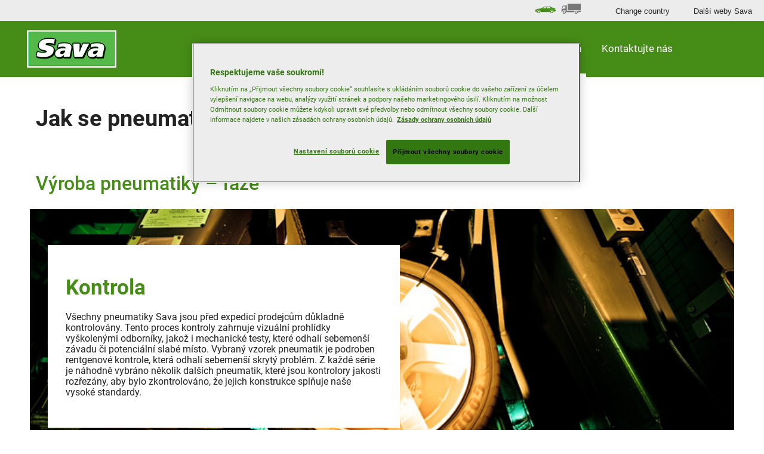

--- FILE ---
content_type: text/html; charset=utf-8
request_url: https://www.sava-tires.com/cs_cz/consumer/all-about-tires/understand-your-tire/how-tires-are-made.html
body_size: 8527
content:

<!DOCTYPE HTML>
<html lang="cs-CZ">
    <head>
    <meta charset="UTF-8"/>
    
    
    
    
    
        <title>Jak se pneumatiky vyrábějí | Sava </title>
        
        <meta name="description" content="Každá pneumatika Sava je složena zhruba ze dvou desítek součástí. Získejte více informací o tom, jak vyrábíme naše pneumatiky. "/>
    
    <meta name="template" content="contentpage"/>
    <script defer="defer" type="text/javascript" src="https://rum.hlx.page/.rum/@adobe/helix-rum-js@%5E2/dist/rum-standalone.js" data-routing="env=prod,tier=publish,ams=Goodyear Dunlop Tires"></script>
<script data-google-maps-api-key="AIzaSyCgTyuKpEBeS6vOyY_5LQzt0YqHcdUcl5g">
        var GOOGLE_MAPS_API_KEY = "AIzaSyCgTyuKpEBeS6vOyY_5LQzt0YqHcdUcl5g";
    </script>
    <script type="text/javascript" src="https://maps.googleapis.com/maps/api/js?key=AIzaSyCgTyuKpEBeS6vOyY_5LQzt0YqHcdUcl5g&libraries=places"></script>
    

    
    <script>
      window.digitalData = {
        page: {
          pageInfo: {
            pageName: "Jak se pneumatiky vyrábějí | Sava ",
            pageName_en: "how-tires-are-made",
            destinationURL: "https://www.sava-tires.com/cs_cz/consumer/all-about-tires/understand-your-tire/how-tires-are-made.html",
            referringUrl: "",
            language: "cs_cz",
          },
          category: {
            pageType: "learn"
          },
        },
      };

      window.page_info = {
        brand: "Sava" || undefined,
        tbu: "consumer brand" || undefined,
        country: "CZ" || undefined,
        site_type: "brand" || undefined,
        page_type: "learn" || undefined,
        pageview_id: "8283560270143870864" || undefined
      };

      dataLayer = window.dataLayer || [];
      const data = {
        event: "dle_page_info",
          ...page_info
        };
      dataLayer.push(data);
    </script>

    

    
        <meta property="og:title" content="How tyres are made | Sava tyres"/>
        <meta property="og:type" content="article"/>
        <meta property="og:url" content="https://www.sava-tires.com/cs_cz/consumer/all-about-tires/understand-your-tire/how-tires-are-made.html"/>
        <meta property="og:image" content="https://www.sava-tires.com/content/dam/sava/consumer/common/sava-logo-large.jpg"/>
        <meta property="og:description" content="Around two dozen components are needed to make every Sava tyre. Find out more about how we make our tyres."/>
        
    
    

    

    
        <script type="application/ld+json">
            {
  "@context" : "http://schema.org",
  "@type" : "BreadcrumbList",
  "itemListElement" : [ {
    "@type" : "ListItem",
    "position" : 1,
    "item" : {
      "@id" : "https://www.sava-tires.com/cs_cz/consumer/all-about-tires/understand-your-tire.html",
      "name" : "Porozumějte svým pneumatikám"
    }
  }, {
    "@type" : "ListItem",
    "position" : 2,
    "item" : {
      "@id" : "https://www.sava-tires.com/cs_cz/consumer/all-about-tires/understand-your-tire/how-tires-are-made.html",
      "name" : "Jak se pneumatiky vyrábějí"
    }
  } ]
}
        </script>
    

    
    
        
    
<link rel="stylesheet" href="/etc.clientlibs/sava-consumer/clientlibs/sava-consumer-theme.min.e4c3fd76ba8a6c729ad6b06623ca157d.css" type="text/css">



        
        
    



    

    

    

    

    <meta name="robots" content="index,follow"/>
    
        <link rel="canonical" href="https://www.sava-tires.com/cs_cz/consumer/all-about-tires/understand-your-tire/how-tires-are-made.html"/>
    

    




    
    
    

    
    
    
    

    
    
    <meta name="HandheldFriendly" content="True"/>
    <meta name="MobileOptimized" content="320"/>
    <meta name="viewport" content="width=device-width, initial-scale=1, maximum-scale=1 shrink-to-fit=no"/>
    <meta http-equiv="cleartype" content="on"/>

    <meta name="msapplication-TileColor" content="#da532c"/>
    <meta name="theme-color" content="#ffffff"/>
    
        <meta name="msapplication-TileImage" content="/content/dam/sava/consumer/common/favicons/mstile-144x144.png"/>

        <link rel="apple-touch-icon" sizes="57x57" href="/content/dam/sava/consumer/common/favicons/apple-touch-icon-57x57.png"/>
        <link rel="apple-touch-icon" sizes="60x60" href="/content/dam/sava/consumer/common/favicons/apple-touch-icon-60x60.png"/>
        <link rel="apple-touch-icon" sizes="72x72" href="/content/dam/sava/consumer/common/favicons/apple-touch-icon-72x72.png"/>
        <link rel="apple-touch-icon" sizes="76x76" href="/content/dam/sava/consumer/common/favicons/apple-touch-icon-76x76.png"/>
        <link rel="apple-touch-icon" sizes="114x114" href="/content/dam/sava/consumer/common/favicons/apple-touch-icon-114x114.png"/>
        <link rel="apple-touch-icon" sizes="120x120" href="/content/dam/sava/consumer/common/favicons/apple-touch-icon-120x120.png"/>
        <link rel="apple-touch-icon" sizes="144x144" href="/content/dam/sava/consumer/common/favicons/apple-touch-icon-144x144.png"/>
        <link rel="apple-touch-icon" sizes="152x152" href="/content/dam/sava/consumer/common/favicons/apple-touch-icon-152x152"/>
        <link rel="apple-touch-icon" sizes="180x180" href="/content/dam/sava/consumer/common/favicons/apple-touch-icon-180x180.png"/>
        <link rel="icon" type="image/png" href="/content/dam/sava/consumer/common/favicons/favicon-32x32.png" sizes="32x32"/>
        <link rel="icon" type="image/png" href="/content/dam/sava/consumer/common/favicons/android-chrome-192x192.png" sizes="192x192"/>
        <link rel="icon" type="image/png" href="/content/dam/sava/consumer/common/favicons/favicon-96x96.png" sizes="96x96"/>
        <link rel="icon" type="image/png" href="/content/dam/sava/consumer/common/favicons/favicon-16x16.png" sizes="16x16"/>
        <link rel="manifest" href="/content/dam/sava/consumer/common/favicons/manifest.json"/>
    

</head>
    <body class="page basicpage" id="page-fe4a5311dd">
        
        
        
            




            



            
<!--Header-->

<header class="cmp-gyepcore-xfheader">

    



<div class="xf-content-height">
    


<div class="cmp-responsivegrid  aem-Grid aem-Grid--12 aem-Grid--default--12 ">
    
    <div class="responsivegrid aem-GridColumn aem-GridColumn--default--12">


<div class="cmp-responsivegrid  aem-Grid aem-Grid--12 aem-Grid--default--12 ">
    
    <div class="mainnavigation aem-GridColumn aem-GridColumn--default--12">
<div class="mainnavigation aem-GridColumn aem-GridColumn--default--12 cmp-gyepcore-xfheader__navwrapper">
    <div class="cmp-conscore-mainnavigation__container">
    <nav class="navbar navbar-expand-md cmp-conscore-mainnavigation__navbar-primary flex-wrap">
        
            <a class="navbar-brand site-logo cmp-conscore-mainnavigation__site-logo" href="https://www.sava-tires.com/cs_cz/consumer.html">
                <img src="/content/dam/sava/consumer/common/sava-banner.png" alt="Sava" class="d-block"/>
            </a>
        
        <a role="button" class="navbar-toggler cmp-conscore-mainnavigation__navbar-toggler" data-toggle="collapse" data-target="#navbar-primary" aria-controls="navbar-primary" aria-expanded="true" aria-label="Toggle navigation">
            <span aria-hidden="true"></span>
            <span aria-hidden="true"></span>
            <span aria-hidden="true"></span>
        </a>
        <div class="navbar-collapse cmp-conscore-mainnavigation__navbar-primary__container" collapse show id="navbar-primary" style="">
            
                
            
                
                    <ul class="navbar-nav mr-auto cmp-conscore-mainnavigation__navbar-primary__navbar-nav">
                        
                        
                            
                                
                                    
                                    
                                        
                                        <li class="nav-item  cmp-conscore-mainnavigation__navbar-primary__nav-item">
                                            <a class="nav-link cmp-conscore-mainnavigation__navbar-primary__nav-link dropdown-toggle" href="#" id='mainNavItem-0' role="button" data-toggle="dropdown" aria-haspopup="true" aria-expanded="false">Pneumatiky</a>
                                            <div class="dropdown-menu w-100" aria-labelledby="navbarDropdown">
                                                <div class="d-md-flex justify-content-around">
                                                    <div class="cmp-conscore-xfsubmenu">

    



<div class="xf-content-height">
    


<div class="cmp-responsivegrid  aem-Grid aem-Grid--12 aem-Grid--default--12 ">
    
    <div class="responsivegrid aem-GridColumn aem-GridColumn--default--12">


<div class="cmp-responsivegrid  aem-Grid aem-Grid--12 aem-Grid--default--12 aem-Grid--phone--12 ">
    
    <div class="responsivegrid cmp-responsivegrid--style-icon-summer aem-GridColumn--default--none aem-GridColumn--phone--none aem-GridColumn--phone--12 aem-GridColumn aem-GridColumn--offset--phone--0 aem-GridColumn--default--3 aem-GridColumn--offset--default--0">


<div class="cmp-responsivegrid  aem-Grid aem-Grid--3 aem-Grid--default--3 aem-Grid--phone--12 ">
    
    <div class="image aem-GridColumn--phone--none aem-GridColumn--phone--12 aem-GridColumn aem-GridColumn--offset--phone--0 aem-GridColumn--default--3">
<div data-cmp-is="image" data-cmp-lazy data-cmp-lazythreshold="0" data-cmp-src="/content/experience-fragments/sava/consumer/submenus/tires/cs_cz/_jcr_content/root/responsivegrid/responsivegrid/image.coreimg.85{.width}.png/1666706964890/nav-summer-sava-156.png" data-cmp-widths="100,200,300,400,600,900,1200,1920,2560,3840" data-cmp-aspect="0.5961538461538461" data-asset="/content/dam/sava/consumer/common/browse-category/nav-summer-sava-156.png" data-asset-id="5e9df461-7205-43db-8a1e-fcbeb064bbc4" id="image-3d59ff0121" class="cmp-image" itemscope itemtype="http://schema.org/ImageObject">
    <a class="cmp-image__link" href="https://www.sava-tires.com/cs_cz/consumer/tires/summer.html" data-cmp-hook-image="link" target="_self">
        <noscript data-cmp-hook-image="noscript">
            
            <img src="data:image/svg+xml,<svg xmlns='http%3A%2F%2Fwww.w3.org%2F2000%2Fsvg' viewBox='0 0 93 156'></svg>" class="cmp-image__image" itemprop="contentUrl" data-cmp-hook-image="image" width="93" height="156"/>
            
        </noscript>
    </a>
    
    
</div>

    
</div>
<div class="link aem-GridColumn--phone--none aem-GridColumn--phone--12 aem-GridColumn aem-GridColumn--offset--phone--0 aem-GridColumn--default--3"><div class="cmp-link">
    
    
    

    <a href="https://www.sava-tires.com/cs_cz/consumer/tires/summer.html" class="cmp-link__link" target="_self">Letní pneumatiky </a>
</div></div>

    
</div></div>
<div class="responsivegrid cmp-responsivegrid--style-icon-all-season aem-GridColumn--default--none aem-GridColumn--phone--none aem-GridColumn--phone--12 aem-GridColumn aem-GridColumn--offset--phone--0 aem-GridColumn--default--3 aem-GridColumn--offset--default--0">


<div class="cmp-responsivegrid  aem-Grid aem-Grid--3 aem-Grid--default--3 aem-Grid--phone--12 ">
    
    <div class="image aem-GridColumn--phone--none aem-GridColumn--phone--12 aem-GridColumn aem-GridColumn--offset--phone--0 aem-GridColumn--default--3">
<div data-cmp-is="image" data-cmp-lazy data-cmp-lazythreshold="0" data-cmp-src="/content/experience-fragments/sava/consumer/submenus/tires/cs_cz/_jcr_content/root/responsivegrid/responsivegrid_31275282/image.coreimg.85{.width}.png/1666706966305/nav-all-seasons-sava-156.png" data-cmp-widths="100,200,300,400,600,900,1200,1920,2560,3840" data-cmp-aspect="0.5961538461538461" data-asset="/content/dam/sava/consumer/common/browse-category/nav-all-seasons-sava-156.png" data-asset-id="c57036af-33cb-4c84-b319-94166d996e74" data-title="all-season-tyres" id="image-55eb04f43c" class="cmp-image" itemscope itemtype="http://schema.org/ImageObject">
    <a class="cmp-image__link" href="https://www.sava-tires.com/cs_cz/consumer/tires/all-season.html" data-cmp-hook-image="link" target="_self">
        <noscript data-cmp-hook-image="noscript">
            
            <img src="data:image/svg+xml,<svg xmlns='http%3A%2F%2Fwww.w3.org%2F2000%2Fsvg' viewBox='0 0 93 156'></svg>" class="cmp-image__image" itemprop="contentUrl" data-cmp-hook-image="image" width="93" height="156" alt="all-season-tyres"/>
            
        </noscript>
    </a>
    
    
</div>

    
</div>
<div class="link aem-GridColumn--phone--none aem-GridColumn--phone--12 aem-GridColumn aem-GridColumn--offset--phone--0 aem-GridColumn--default--3"><div class="cmp-link">
    
    
    

    <a href="https://www.sava-tires.com/cs_cz/consumer/tires/all-season.html" class="cmp-link__link" target="_self">Celoroční pneumatiky </a>
</div></div>

    
</div></div>
<div class="responsivegrid cmp-responsivegrid--style-icon-winter aem-GridColumn--default--none aem-GridColumn--phone--none aem-GridColumn--phone--12 aem-GridColumn aem-GridColumn--offset--phone--0 aem-GridColumn--default--3 aem-GridColumn--offset--default--0">


<div class="cmp-responsivegrid  aem-Grid aem-Grid--3 aem-Grid--default--3 aem-Grid--phone--12 ">
    
    <div class="image aem-GridColumn--phone--none aem-GridColumn--phone--12 aem-GridColumn aem-GridColumn--offset--phone--0 aem-GridColumn--default--3">
<div data-cmp-is="image" data-cmp-lazy data-cmp-lazythreshold="0" data-cmp-src="/content/experience-fragments/sava/consumer/submenus/tires/cs_cz/_jcr_content/root/responsivegrid/responsivegrid_501410931/image.coreimg.85{.width}.png/1666706962695/nav-winter-sava-156.png" data-cmp-widths="100,200,300,400,600,900,1200,1920,2560,3840" data-cmp-aspect="0.5961538461538461" data-asset="/content/dam/sava/consumer/common/browse-category/nav-winter-sava-156.png" data-asset-id="2fff7ae1-cc22-43ff-a447-f0a93aa9f6c2" data-title="winter-tyres" id="image-cc9a1acb9f" class="cmp-image" itemscope itemtype="http://schema.org/ImageObject">
    <a class="cmp-image__link" href="https://www.sava-tires.com/cs_cz/consumer/tires/winter.html" data-cmp-hook-image="link" target="_self">
        <noscript data-cmp-hook-image="noscript">
            
            <img src="data:image/svg+xml,<svg xmlns='http%3A%2F%2Fwww.w3.org%2F2000%2Fsvg' viewBox='0 0 93 156'></svg>" class="cmp-image__image" itemprop="contentUrl" data-cmp-hook-image="image" width="93" height="156" alt="winter-tyres"/>
            
        </noscript>
    </a>
    
    
</div>

    
</div>
<div class="link aem-GridColumn--phone--none aem-GridColumn--phone--12 aem-GridColumn aem-GridColumn--offset--phone--0 aem-GridColumn--default--3"><div class="cmp-link">
    
    
    

    <a href="https://www.sava-tires.com/cs_cz/consumer/tires/winter.html" class="cmp-link__link" target="_self">Zimní pneumatiky</a>
</div></div>

    
</div></div>
<div class="responsivegrid aem-GridColumn--default--none aem-GridColumn--phone--none aem-GridColumn--phone--12 aem-GridColumn aem-GridColumn--offset--phone--0 aem-GridColumn--default--3 aem-GridColumn--offset--default--0">


<div class="cmp-responsivegrid  aem-Grid aem-Grid--3 aem-Grid--default--3 aem-Grid--phone--12 ">
    
    <div class="link aem-GridColumn--phone--none aem-GridColumn--phone--12 aem-GridColumn aem-GridColumn--offset--phone--0 aem-GridColumn--default--3"><div class="cmp-link">
    
    
    

    <a href="https://www.sava-tires.com/cs_cz/consumer/tires.html" class="cmp-link__link" target="_self">Procházet celou řadu</a>
</div></div>

    
</div></div>

    
</div></div>

    
</div>
</div></div>

                                                </div>
                                            </div>
                                        </li>
                                    
                                    
                                    
                                    
                                
                            
                            
                            
                            
                        
                            
                            
                            
                                
                                    
                                    

                                    
                                    
                                        
                                            
                                            <li class="nav-item  cmp-conscore-mainnavigation__navbar-primary__nav-item">
                                                
                                                    <a class="nav-link cmp-conscore-mainnavigation__navbar-primary__nav-link" href="https://www.sava-tires.com/cs_cz/consumer/dealers/find-a-dealer.html" target="_self">
                                                        Prodejci
                                                    </a>
                                                
                                            </li>
                                        
                                    
                                    
                                
                            
                            
                        
                            
                            
                            
                                
                                    
                                    
                                        
                                        <li class="nav-item  cmp-conscore-mainnavigation__navbar-primary__nav-item">
                                            <a class="nav-link cmp-conscore-mainnavigation__navbar-primary__nav-link dropdown-toggle" href="#" id='mainNavItem-2' role="button" data-toggle="dropdown" aria-haspopup="true" aria-expanded="false">Proč pneumatiky Sava</a>
                                            <div class="dropdown-menu w-100" aria-labelledby="navbarDropdown">
                                                <div class="d-md-flex justify-content-around">
                                                    <div class="cmp-conscore-xfsubmenu">

    



<div class="xf-content-height">
    


<div class="cmp-responsivegrid  aem-Grid aem-Grid--12 aem-Grid--default--12 ">
    
    <div class="responsivegrid aem-GridColumn aem-GridColumn--default--12">


<div class="cmp-responsivegrid  aem-Grid aem-Grid--12 aem-Grid--default--12 aem-Grid--phone--12 ">
    
    <div class="image aem-GridColumn--default--none aem-GridColumn--phone--none aem-GridColumn--phone--12 aem-GridColumn aem-GridColumn--offset--phone--0 aem-GridColumn--offset--default--0 aem-GridColumn--default--2">
<div data-cmp-is="image" data-cmp-lazy data-cmp-lazythreshold="0" data-cmp-src="/content/experience-fragments/sava/consumer/submenus/why-sava/cs_cz/_jcr_content/root/responsivegrid/image.coreimg.85{.width}.png/1651145978515/intensa-uhp.png" data-cmp-widths="100,200,300,400,600,900,1200,1920,2560,3840" data-cmp-aspect="0.5737704918032787" data-asset="/content/dam/sava/consumer/common/intensa-uhp.png" data-asset-id="15223afc-66b2-4e15-90f7-cd2c6725535b" id="image-9fd32ddf2b" class="cmp-image" itemscope itemtype="http://schema.org/ImageObject">
    
        <noscript data-cmp-hook-image="noscript">
            
            <img src="data:image/svg+xml,<svg xmlns='http%3A%2F%2Fwww.w3.org%2F2000%2Fsvg' viewBox='0 0 210 366'></svg>" class="cmp-image__image" itemprop="contentUrl" data-cmp-hook-image="image" width="210" height="366"/>
            
        </noscript>
    
    
    
</div>

    
</div>
<div class="text aem-GridColumn--default--none aem-GridColumn--phone--none aem-GridColumn--phone--12 aem-GridColumn aem-GridColumn--offset--phone--0 aem-GridColumn--offset--default--0 aem-GridColumn--default--4">
<div class="cmp-text">
    <ul>
<li><a href="/cs_cz/consumer/why-sava/quality-performance-criteria.html" target="_self" title="quality-performance-criteria">Kritéria výsledků kvality</a></li>
<li><a href="/cs_cz/consumer/why-sava/test-results.html" target="_self" title="test-results">Testování pneumatik</a></li>
<li><a href="/cs_cz/consumer/why-sava/eu-tire-label.html" target="_self" title="eu-tire-label">Označení pneumatik EU</a></li>
</ul>

</div>

    
</div>

    
</div></div>

    
</div>
</div></div>

                                                </div>
                                            </div>
                                        </li>
                                    

                                    
                                    
                                    
                                
                            
                            
                        
                            
                            
                            
                                
                                    
                                    
                                        
                                        <li class="nav-item active cmp-conscore-mainnavigation__navbar-primary__nav-item">
                                            <a class="nav-link cmp-conscore-mainnavigation__navbar-primary__nav-link dropdown-toggle" href="#" id='mainNavItem-3' role="button" data-toggle="dropdown" aria-haspopup="true" aria-expanded="false">Vše o pneumatikách</a>
                                            <div class="dropdown-menu w-100" aria-labelledby="navbarDropdown">
                                                <div class="d-md-flex justify-content-around">
                                                    <div class="cmp-conscore-xfsubmenu">

    



<div class="xf-content-height">
    


<div class="cmp-responsivegrid  aem-Grid aem-Grid--12 aem-Grid--default--12 ">
    
    <div class="responsivegrid aem-GridColumn aem-GridColumn--default--12">


<div class="cmp-responsivegrid  aem-Grid aem-Grid--12 aem-Grid--default--12 aem-Grid--phone--12 ">
    
    <div class="text aem-GridColumn--default--none aem-GridColumn--phone--none aem-GridColumn--phone--12 aem-GridColumn aem-GridColumn--offset--phone--0 aem-GridColumn--offset--default--0 aem-GridColumn--default--4">
<div class="cmp-text">
    <div><b>Sezónní pneumatiky</b></div>
<div><b> </b></div>
<ul>
<li><a href="/cs_cz/consumer/all-about-tires/seasonal-tires/buying-winter-tires.html" target="_self" title="buying-winter-tires">Nákup zimních pneumatik</a></li>
<li><a href="/cs_cz/consumer/all-about-tires/seasonal-tires/summer-or-all-season-tires.html" target="_self" title="summer-or-all-season-tires">Letní pneumatiky oproti celoročním pneumatikám</a></li>
<li><a href="/cs_cz/consumer/all-about-tires/seasonal-tires/year-round-motoring-tips.html" target="_self" title="year-round-motoring-tips">Celoroční tipy pro jízdu autem</a></li>
</ul>
<div> </div>

</div>

    
</div>
<div class="text aem-GridColumn--default--none aem-GridColumn--phone--none aem-GridColumn--phone--12 aem-GridColumn aem-GridColumn--offset--phone--0 aem-GridColumn--offset--default--0 aem-GridColumn--default--4">
<div class="cmp-text">
    <div><b>Průvodce nákupem pneumatik</b></div>
<div> </div>
<ul>
<li><a href="/cs_cz/consumer/all-about-tires/tire-guide/tire-terminology-guide.html" target="_self" title="tire-terminology-guide">Průvodce nákupem pneumatik</a></li>
<li><a href="/cs_cz/consumer/all-about-tires/tire-guide/independent-tire-tests.html" target="_self" title="independent-tire-tests">Nezávislé testování</a></li>
</ul>

</div>

    
</div>
<div class="text aem-GridColumn--default--none aem-GridColumn--phone--none aem-GridColumn--phone--12 aem-GridColumn aem-GridColumn--offset--phone--0 aem-GridColumn--offset--default--0 aem-GridColumn--default--4">
<div class="cmp-text">
    <div><b>Porozumějte svým pneumatikám</b></div>
<div><b> </b></div>
<ul>
<li><a href="/cs_cz/consumer/all-about-tires/understand-your-tire/reading-your-tire.html" target="_self" title="reading-your-tire">Čtení údajů na pneumatice</a></li>
<li><a href="/cs_cz/consumer/all-about-tires/understand-your-tire/how-tires-are-made.html" target="_self" title="how-tires-are-made">Jak se pneumatiky vyrábějí</a></li>
<li><a href="/cs_cz/consumer/all-about-tires/understand-your-tire/caring-for-your-tires.html" target="_self" title="caring-for-your-tires">Péče o pneumatiky</a></li>
</ul>

</div>

    
</div>

    
</div></div>

    
</div>
</div></div>

                                                </div>
                                            </div>
                                        </li>
                                    

                                    
                                    
                                    
                                
                            
                            
                        
                            
                            
                            
                                
                                    
                                    

                                    
                                    
                                        
                                            
                                            <li class="nav-item  cmp-conscore-mainnavigation__navbar-primary__nav-item">
                                                
                                                    <a class="nav-link cmp-conscore-mainnavigation__navbar-primary__nav-link" href="https://www.sava-tires.com/cs_cz/consumer/contact-us.html" target="_self">
                                                        Kontaktujte nás
                                                    </a>
                                                
                                            </li>
                                        
                                    
                                    
                                
                            
                            
                        
                    </ul>
                
            
                
            
                
            
                
            
            <nav class="cmp-conscore-mainnavigation__navbar-secondary d-md-flex justify-content-end">
                <div class="navbar-tbumenu">
                    <div class="xfpage page basicpage">

    



<div class="xf-content-height">
    


<div class="cmp-responsivegrid  aem-Grid aem-Grid--12 aem-Grid--default--12 ">
    
    <div class="responsivegrid aem-GridColumn aem-GridColumn--default--12">


<div class="cmp-responsivegrid  aem-Grid aem-Grid--12 aem-Grid--default--12 ">
    
    <div class="simplelist cmp-gyepcore-simplelist--style-list-horizontal cmp-gyepcore-simplelist--style-list-icons cmp-gyepcore-simplelist--style-list-no-decoration aem-GridColumn aem-GridColumn--default--12"><div class="cmp-gyepcore-simplelist">
    <ul>
        
    <li>
        
            <a href="https://www.sava-tires.com/cs_cz/consumer.html" target="_self" class="icon-car">
                <span>Automobily</span>
            </a>
        
        
    </li>
<li>
        
            <a href="https://www.sava-tires.com/cs_cz/truck.html" target="_self" class="icon-truck">
                <span>Nákladní vůz</span>
            </a>
        
        
    </li>


    </ul>
    
</div>

    
</div>

    
</div></div>

    
</div>
</div></div>

                </div>
                <ul class="navbar-nav flex-md-row">
                    <li class="nav-item cmp-conscore-mainnavigation__navbar-secondary__nav-item">
                        <a href="#" class="cmp-conscore-mainnavigation__navbar-secondary__nav-link" data-toggle="modal" data-target="#cmp-conscore-mainnavigation__countries-modal">
                            Change country
                        </a>
                    </li>
                    <li class="nav-item cmp-conscore-mainnavigation__navbar-secondary__nav-item">
                        <a href="#" class="cmp-conscore-mainnavigation__navbar-secondary__nav-link" data-toggle="modal" data-target="#cmp-conscore-mainnavigation__other-sites-modal">
                            Další weby Sava
                        </a>
                    </li>
                </ul>
            </nav>
        </div>
        
    </nav>
</div>
</div>
<div class="cmp-gyepcore-xfheader__modalwrapper">
    <div class="modal fade bd-example-modal-lg cmp-conscore-mainnavigation__country-modal" id="cmp-conscore-mainnavigation__countries-modal" tabindex="-1" role="dialog" aria-labelledby="exampleModalLabel" aria-hidden="true">
        <div class="modal-dialog modal-lg" role="document">
            <div class="modal-content">
                <div class="modal-header">
                    <h5 class="modal-title">Change country</h5>
                    <button type="button" class="close" data-dismiss="modal" aria-label="Close">
                        <span aria-hidden="true" class="icon-close"></span>
                    </button>
                </div>
                <div class="modal-body">
                    <ul class="row">
                        
                            
                                <li class="col-lg-3">
                                    
                                        <a href="https://www.sava-tires.com/nl_be/consumer.html" class="nl_BE">
                                            België
                                        </a>
                                    
                                </li>
                            
                                <li class="col-lg-3">
                                    
                                        <a href="https://www.sava-tires.com/fr_be/consumer.html" class="fr_BE">
                                            Belgique
                                        </a>
                                    
                                </li>
                            
                                <li class="col-lg-3">
                                    
                                        <a href="https://www.sava-tires.com/bg_bg/consumer.html" class="bg_BG">
                                            България
                                        </a>
                                    
                                </li>
                            
                                <li class="col-lg-3">
                                    
                                        <a href="https://www.sava-tires.com/cs_cz/consumer.html" class="cs_CZ">
                                            Česká republika
                                        </a>
                                    
                                </li>
                            
                                <li class="col-lg-3">
                                    
                                        <a href="https://www.sava-tires.com/da_dk/consumer.html" class="da_DK">
                                            Danmark
                                        </a>
                                    
                                </li>
                            
                                <li class="col-lg-3">
                                    
                                        <a href="https://www.sava-tires.com/de_de/consumer.html" class="de_DE">
                                            Deutschland
                                        </a>
                                    
                                </li>
                            
                                <li class="col-lg-3">
                                    
                                        <a href="https://www.sava-tires.com/et_ee/consumer.html" class="et_EE">
                                            Eesti
                                        </a>
                                    
                                </li>
                            
                                <li class="col-lg-3">
                                    
                                        <a href="https://www.sava-tires.com/es_es/consumer.html" class="es_ES">
                                            España
                                        </a>
                                    
                                </li>
                            
                                <li class="col-lg-3">
                                    
                                        <a href="https://www.sava-tires.com/el_gr/consumer.html" class="el_GR">
                                            Ελλάδα
                                        </a>
                                    
                                </li>
                            
                                <li class="col-lg-3">
                                    
                                        <a href="https://www.sava-tires.com/fr_fr/consumer.html" class="fr_FR">
                                            France
                                        </a>
                                    
                                </li>
                            
                                <li class="col-lg-3">
                                    
                                        <a href="https://www.sava-tires.com/hr_hr/consumer.html" class="hr_HR">
                                            Hrvatska
                                        </a>
                                    
                                </li>
                            
                                <li class="col-lg-3">
                                    
                                        <a href="https://www.sava-tires.com/en_ie/consumer.html" class="en_IE">
                                            Ireland
                                        </a>
                                    
                                </li>
                            
                                <li class="col-lg-3">
                                    
                                        <a href="https://www.sava-tires.com/it_it/consumer.html" class="it_IT">
                                            Italia
                                        </a>
                                    
                                </li>
                            
                                <li class="col-lg-3">
                                    
                                        <a href="https://www.sava-tires.com/lv_lv/consumer.html" class="lv_LV">
                                            Latvija
                                        </a>
                                    
                                </li>
                            
                                <li class="col-lg-3">
                                    
                                        <a href="https://www.sava-tires.com/lt_lt/consumer.html" class="lt_LT">
                                            Lietuva
                                        </a>
                                    
                                </li>
                            
                                <li class="col-lg-3">
                                    
                                        <a href="https://www.sava-tires.com/hu_hu/consumer.html" class="hu_HU">
                                            Magyarország
                                        </a>
                                    
                                </li>
                            
                                <li class="col-lg-3">
                                    
                                        <a href="https://www.sava-tires.com/nl_nl/consumer.html" class="nl_NL">
                                            Nederland
                                        </a>
                                    
                                </li>
                            
                                <li class="col-lg-3">
                                    
                                        <a href="https://www.sava-tires.com/no_no/consumer.html" class="no_NO">
                                            Norge
                                        </a>
                                    
                                </li>
                            
                                <li class="col-lg-3">
                                    
                                        <a href="https://www.sava-tires.com/de_at/consumer.html" class="de_AT">
                                            Österreich
                                        </a>
                                    
                                </li>
                            
                                <li class="col-lg-3">
                                    
                                        <a href="https://www.sava-tires.com/pl_pl/consumer.html" class="pl_PL">
                                            Polska
                                        </a>
                                    
                                </li>
                            
                                <li class="col-lg-3">
                                    
                                        <a href="https://www.sava-tires.com/pt_pt/consumer.html" class="pt_PT">
                                            Portugal
                                        </a>
                                    
                                </li>
                            
                                <li class="col-lg-3">
                                    
                                        <a href="https://www.sava-tires.com/ro_ro/consumer.html" class="ro_RO">
                                            România
                                        </a>
                                    
                                </li>
                            
                                <li class="col-lg-3">
                                    
                                        <a href="https://www.sava-tires.com/de_ch/consumer.html" class="de_CH">
                                            Schweiz
                                        </a>
                                    
                                </li>
                            
                                <li class="col-lg-3">
                                    
                                        <a href="https://www.sava-tires.com/fr_ch/consumer.html" class="fr_CH">
                                            Suisse
                                        </a>
                                    
                                </li>
                            
                                <li class="col-lg-3">
                                    
                                        <a href="https://www.sava-tires.com/it_ch/consumer.html" class="it_CH">
                                            Svizzera
                                        </a>
                                    
                                </li>
                            
                                <li class="col-lg-3">
                                    
                                        <a href="https://www.sava-tires.com/sl_si/consumer.html" class="sl_SI">
                                            Slovenija
                                        </a>
                                    
                                </li>
                            
                                <li class="col-lg-3">
                                    
                                        <a href="https://www.sava-tires.com/sk_sk/consumer.html" class="sk_SK">
                                            Slovensko
                                        </a>
                                    
                                </li>
                            
                                <li class="col-lg-3">
                                    
                                        <a href="https://www.sava-tires.com/sr_rs/consumer.html" class="sr_RS">
                                            Srbija
                                        </a>
                                    
                                </li>
                            
                                <li class="col-lg-3">
                                    
                                        <a href="https://www.sava-tires.com/fi_fi/consumer.html" class="fi_FI">
                                            Suomi
                                        </a>
                                    
                                </li>
                            
                                <li class="col-lg-3">
                                    
                                        <a href="https://www.sava-tires.com/sv_se/consumer.html" class="sv_SE">
                                            Sverige
                                        </a>
                                    
                                </li>
                            
                                <li class="col-lg-3">
                                    
                                        <a href="https://www.sava-tires.com/tr_tr/consumer.html" class="tr_TR">
                                            Türkiye
                                        </a>
                                    
                                </li>
                            
                                <li class="col-lg-3">
                                    
                                        <a href="https://www.sava-tires.com/en_gb/consumer.html" class="en_GB">
                                            United Kingdom
                                        </a>
                                    
                                </li>
                            
                                <li class="col-lg-3">
                                    
                                        <a href="https://www.sava-tires.com/uk_ua/consumer.html" class="uk_UA">
                                            Україна
                                        </a>
                                    
                                </li>
                            
                        
                    </ul>
                </div>
            </div>
        </div>
    </div>
    <div class="modal fade bd-example-modal-lg cmp-conscore-mainnavigation__othersite-modal" id="cmp-conscore-mainnavigation__other-sites-modal" tabindex="-1" role="dialog" aria-labelledby="exampleModalLabel" aria-hidden="true">
        <div class="modal-dialog modal-lg" role="document">
            <div class="modal-content">
                <div class="modal-header">
                    <h5 class="modal-title">Další weby Sava</h5>
                    <button type="button" class="close" data-dismiss="modal" aria-label="Close">
                        <span aria-hidden="true" class="icon-close"></span>
                    </button>
                </div>
                <div class="modal-body">
                    <div class="row">
                        <div class="col-lg-4">
                            <div class="card">
                                <div class="card-body">
                                    <h5 class="card-title">Pro ostatní automobily</h5>
                                </div>
                            </div>
                            <ul class="list-group list-group-flush">
                                
                                    
                                
                                    
                                
                                    
                                        
                                            <li class="list-group-item">
                                                <a href="/content/sa/cs_cz/consumer" target="_blank" rel="nofollow">
                                                    Automobily
                                                    
                                                </a>
                                            </li>
                                        
                                    
                                
                                    
                                
                                    
                                
                            </ul>
                        </div>
                        <div class="col-lg-4">
                            <div class="card">
                                <div class="card-body">
                                    <h5 class="card-title">
                                        Všechny značky
                                    </h5>
                                </div>
                            </div>
                            <ul class="list-group list-group-flush">
                                
                                    
                                
                                    
                                
                                    
                                
                                    
                                        
                                            <li class="list-group-item">
                                                <a href="https://www.dunlop.eu" target="_blank" rel="nofollow">
                                                    Dunlop
                                                    <img src="/content/dam/goodyear/consumer/common/navigation/dunlop-logo-transparent.png" alt="Dunlop" class="pull-right"/>
                                                </a>
                                            </li>
                                        
                                            <li class="list-group-item">
                                                <a href="https://www.fulda.com" target="_blank" rel="nofollow">
                                                    Fulda
                                                    <img src="/content/dam/goodyear/consumer/common/navigation/fulda-logo.png" alt="Fulda" class="pull-right"/>
                                                </a>
                                            </li>
                                        
                                            <li class="list-group-item">
                                                <a href="https://www.goodyear.eu" target="_blank" rel="nofollow">
                                                    Goodyear
                                                    <img src="/content/dam/goodyear/consumer/common/navigation/goodyear-logo-transparent.png" alt="Goodyear" class="pull-right"/>
                                                </a>
                                            </li>
                                        
                                    
                                
                                    
                                
                            </ul>
                        </div>
                        <div class="col-lg-4">
                            <div class="card">
                                <div class="card-body">
                                    <h5 class="card-title">
                                        Pneumatiky pro podnikání
                                    </h5>
                                </div>
                            </div>
                            <ul class="list-group list-group-flush">
                                
                                    
                                
                                    
                                
                                    
                                
                                    
                                
                                    
                                        
                                            <li class="list-group-item">
                                                <a href="https://myway.goodyear.com" target="_blank" rel="nofollow">
                                                    MyWay
                                                    <img src="/content/dam/goodyear/consumer/common/navigation/myway-logo.png" alt="MyWay" class="pull-right"/>
                                                </a>
                                            </li>
                                        
                                    
                                
                            </ul>
                        </div>
                    </div>
                </div>
                <div class="modal-footer">
                    <ul class="list-group list-group-flush">
                        <li class="list-group-item">
                            <a href="https://corporate.goodyear.com" target="_blank" rel="nofollow noopener">Korporátní web</a>
                        </li>
                    </ul>
                </div>
            </div>
        </div>
    </div>
</div></div>

    
</div></div>

    
</div>
</div></header>


<!--Main content-->
<div class="root responsivegrid">


<div class="cmp-responsivegrid  aem-Grid aem-Grid--12 aem-Grid--tablet--12 aem-Grid--default--12 aem-Grid--phone--12 ">
    
    <div class="responsivegrid aem-GridColumn--tablet--12 aem-GridColumn--offset--tablet--0 aem-GridColumn--default--none aem-GridColumn--phone--none aem-GridColumn--phone--12 aem-GridColumn--tablet--none aem-GridColumn aem-GridColumn--default--12 aem-GridColumn--offset--phone--0 aem-GridColumn--offset--default--0">


<div class="cmp-responsivegrid  aem-Grid aem-Grid--12 aem-Grid--default--12 ">
    
    <div class="title cmp-title--style-title-variation-1 aem-GridColumn aem-GridColumn--default--12">
<div class="cmp-title">
    <h1 class="cmp-title__text">Jak se pneumatiky vyrábějí</h1>
</div>

    

</div>
<div class="title aem-GridColumn aem-GridColumn--default--12">
<div class="cmp-title">
    <h2 class="cmp-title__text">Výroba pneumatiky – fáze</h2>
</div>

    

</div>
<div class="heroimage image cmp-gyepcore-heroimage--style-content-position-top aem-GridColumn aem-GridColumn--default--12">







    



    
    <div class="cmp-gyepcore-heroimage progressiveimage" data-img="/cs_cz/consumer/all-about-tires/understand-your-tire/how-tires-are-made/_jcr_content/root/responsivegrid/heroimage.coreimg.85{.width}.jpeg/1652084086785/how-tires-are-made.jpeg" data-cmp-widths="100,200,300,400,600,900,1200,1920,2560,3840" style="background-image: url('/content/dam/sava/consumer/common/banners/how-tires-are-made.jpg.transform/progressiveBlurry/image.jpg');">
        
    <div class="cmp-gyepcore-heroimage__container">
        <div class="cmp-gyepcore-heroimage__wrapper">
            <h2 class="cmp-gyepcore-heroimage__title">Kontrola</h2>
            <p>Všechny pneumatiky Sava jsou před expedicí prodejcům důkladně kontrolovány. Tento proces kontroly zahrnuje vizuální prohlídky vyškolenými odborníky, jakož i mechanické testy, které odhalí sebemenší závadu či potenciální slabé místo. Vybraný vzorek pneumatik je podroben rentgenové kontrole, která odhalí sebemenší skrytý problém. Z každé série je náhodně vybráno několik dalších pneumatik, které jsou kontrolory jakosti rozřezány, aby bylo zkontrolováno, že jejich konstrukce splňuje naše vysoké standardy.</p>
            
        </div>
    </div>

    </div>
    



</div>
<div class="title aem-GridColumn aem-GridColumn--default--12">
<div class="cmp-title">
    <h2 class="cmp-title__text">Součásti pneumatiky</h2>
</div>

    

</div>
<div class="responsivegrid aem-GridColumn aem-GridColumn--default--12">


<div class="cmp-responsivegrid  aem-Grid aem-Grid--12 aem-Grid--default--12 aem-Grid--phone--12 ">
    
    <div class="text aem-GridColumn--default--none aem-GridColumn--phone--none aem-GridColumn--phone--12 aem-GridColumn aem-GridColumn--default--6 aem-GridColumn--offset--phone--0 aem-GridColumn--offset--default--0">
<div class="cmp-text">
    <p><b>Kordová tkanina:</b> Vnitřní jádro pneumatiky je tvořeno vrstvami textilie zvanými kordová tkanina, které jsou vyrobeny z textilní vazby potažené pryží. Konstrukce kordové tkaniny umožňuje, aby byla pneumatika pružná, ale zabraňuje roztahování. Pevnost pneumatiky je z velké části zajišťována silnou vrstvou kordové tkaniny – zvané „vložka kostry“ – která se nachází v blízkosti vnitřního pláště pneumatiky.</p>

</div>

    
</div>
<div class="text aem-GridColumn--default--none aem-GridColumn--phone--none aem-GridColumn--phone--12 aem-GridColumn aem-GridColumn--default--6 aem-GridColumn--offset--phone--0 aem-GridColumn--offset--default--0">
<div class="cmp-text">
    <p><b>Patky:</b> Patky tvoří vzduchotěsnou izolaci mezi pneumatikou a ráfkem kola. Jsou vyrobeny z pevné splétané oceli a jsou potaženy pryží.</p>

</div>

    
</div>

    
</div></div>
<div class="responsivegrid aem-GridColumn aem-GridColumn--default--12">


<div class="cmp-responsivegrid  aem-Grid aem-Grid--12 aem-Grid--default--12 aem-Grid--phone--12 ">
    
    <div class="text aem-GridColumn--default--none aem-GridColumn--phone--none aem-GridColumn--phone--12 aem-GridColumn aem-GridColumn--default--6 aem-GridColumn--offset--phone--0 aem-GridColumn--offset--default--0">
<div class="cmp-text">
    <p><b>Pás:</b> Pevnost pneumatiky je zesílena ocelovými pásy – tkanými pásy ocelových drátů potaženými pryží – které zvyšují tuhost. Pro větší pevnost, delší životnost a odolnost proti poškození jsou pásy u některých pneumatik doplněny o kevlarové vlákno.</p>

</div>

    
</div>
<div class="text aem-GridColumn--default--none aem-GridColumn--phone--none aem-GridColumn--phone--12 aem-GridColumn aem-GridColumn--default--6 aem-GridColumn--offset--phone--0 aem-GridColumn--offset--default--0">
<div class="cmp-text">
    <p><b>Bočnice:</b> Část pneumatiky mezi patkou a běhounem. Bočnice pneumatiky je vyrobena ze silné pryže, která podporuje boční stabilitu pneumatiky. Bočnice všech pneumatik jsou rovněž opatřeny nezbytnými údaji o pneumatice, včetně rozměrů, výkonnostních charakteristik a doporučeného tlaku v pneumatice.</p>

</div>

    
</div>

    
</div></div>
<div class="responsivegrid aem-GridColumn aem-GridColumn--default--12">


<div class="cmp-responsivegrid  aem-Grid aem-Grid--12 aem-Grid--default--12 aem-Grid--phone--12 ">
    
    <div class="text aem-GridColumn--default--none aem-GridColumn--phone--none aem-GridColumn--phone--12 aem-GridColumn aem-GridColumn--default--6 aem-GridColumn--offset--phone--0 aem-GridColumn--offset--default--0">
<div class="cmp-text">
    <p><b>Rameno:</b> Zešikmený okraj, kde se běhoun napojuje na bočnici, je znám jako rameno. Konstrukce ramene je důležitým faktorem výkonnosti pneumatiky v zatáčkách.</p>

</div>

    
</div>
<div class="text aem-GridColumn--default--none aem-GridColumn--phone--none aem-GridColumn--phone--12 aem-GridColumn aem-GridColumn--default--6 aem-GridColumn--offset--phone--0 aem-GridColumn--offset--default--0">
<div class="cmp-text">
    <p><b>Běhoun:</b> Široká oblast měkčí pryže, která je v kontaktu s vozovkou a zajišťuje přilnavost pneumatiky a tlumení. Dezén vzorku běhounu a pryžová směs použitá na jeho konstrukci jsou dva z nejdůležitějších faktorů při určování toho, jak se každá pneumatika chová.</p>

</div>

    
</div>

    
</div></div>
<div class="responsivegrid aem-GridColumn aem-GridColumn--default--12">


<div class="cmp-responsivegrid  aem-Grid aem-Grid--12 aem-Grid--default--12 aem-Grid--phone--12 ">
    
    <div class="text aem-GridColumn--default--none aem-GridColumn--phone--none aem-GridColumn--phone--12 aem-GridColumn aem-GridColumn--default--6 aem-GridColumn--offset--phone--0 aem-GridColumn--offset--default--0">
<div class="cmp-text">
    <p><b>Drážky a lamely:</b> Hluboké drážky mezi bloky běhounu hrají klíčovou roli v tom, jak pneumatika odvádí vodu, bláto a sníh. Malé zářezy v blocích běhounu známé jako lamely jsou konstruovány za účelem zajištění mimořádné přilnavosti. Drážkové a lamelové profily jsou obzvláště důležité u pneumatik konstruovaných do těžkých podmínek, například zimních pneumatik.</p>

</div>

    
</div>
<div class="text aem-GridColumn--default--none aem-GridColumn--phone--none aem-GridColumn--phone--12 aem-GridColumn aem-GridColumn--default--6 aem-GridColumn--offset--phone--0 aem-GridColumn--offset--default--0">
<div class="cmp-text">
    <p><b>Žebro:</b> Pevné lanko vedoucí středem pneumatiky se nazývá žebro. Jeho úkolem je poskytnout pneumatice dodatečné vyztužení.</p>

</div>

    
</div>

    
</div></div>

    
</div></div>

    
</div></div>

<!--Footer-->

<footer class="cmp-gyepcore-xffooter">

    



<div class="xf-content-height">
    


<div class="cmp-responsivegrid  aem-Grid aem-Grid--12 aem-Grid--default--12 ">
    
    <div class="responsivegrid aem-GridColumn aem-GridColumn--default--12">


<div class="cmp-responsivegrid  aem-Grid aem-Grid--12 aem-Grid--default--12 aem-Grid--phone--12 ">
    
    <div class="responsivegrid cmp-responsivegrid--style-horisontal-list aem-GridColumn--default--none aem-GridColumn--phone--none aem-GridColumn--phone--12 aem-GridColumn aem-GridColumn--default--12 aem-GridColumn--offset--phone--0 aem-GridColumn--offset--default--0">


<div class="cmp-responsivegrid  aem-Grid aem-Grid--12 aem-Grid--default--12 aem-Grid--phone--12 ">
    
    <div class="title cmp-title--style-hide-title-on-desktop aem-GridColumn--phone--12 aem-GridColumn aem-GridColumn--default--12">
<div class="cmp-title">
    <h1 class="cmp-title__text">Legal Links</h1>
</div>

    

</div>
<div class="simplelist cmp-gyepcore-simplelist--style-list-horizontal cmp-gyepcore-simplelist--style-list-no-decoration cmp-gyepcore-simplelist--style-position-right aem-GridColumn--phone--12 aem-GridColumn aem-GridColumn--default--12"><div class="cmp-gyepcore-simplelist">
    <ul>
        
    <li>
        
            <a href="https://www.sava-tires.com/cs_cz/consumer/sitemap.html" target="_self">
                <span>Mapa stránek</span>
            </a>
        
        
    </li>
<li>
        
            <a href="https://corporate.goodyear.com" target="_blank">
                <span>Corporate</span>
            </a>
        
        
    </li>
<li>
        
            <a href="https://www.sava-tires.com/cs_cz/consumer/contact-us.html" target="_self">
                <span>Kontakt</span>
            </a>
        
        
    </li>
<li>
        
            <a href="https://www.sava-tires.com/cs_cz/consumer/footer/privacy-statement.html" target="_self">
                <span>Zásady ochrany osobních údajů na internetových stránkách</span>
            </a>
        
        
    </li>
<li>
        
            <a href="https://www.sava-tires.com/cs_cz/consumer/footer/terms-of-use.html" target="_self">
                <span>Podmínky použití</span>
            </a>
        
        
    </li>


    </ul>
    
</div>

    
</div>

    
</div></div>

    
</div></div>

    
</div>
</div></footer>



            
    
    
    
    <!--Google Tag Manager -->
    <noscript><iframe src="//www.googletagmanager.com/ns.html?id=GTM-KK5BDWQ" height="0" width="0" style="display:none;visibility:hidden"></iframe></noscript>
    <script>(function (w, d, s, l, i) {
        w[l] = w[l] || [];
        w[l].push({
            'gtm.start':
                new Date().getTime(), event: 'gtm.js'
        });
        var f = d.getElementsByTagName(s)[0],
            j = d.createElement(s), dl = l != 'dataLayer' ? '&l=' + l : '';
        j.async = true;
        j.src =
            'https://www.googletagmanager.com/gtm.js?id=' + i + dl;
        f.parentNode.insertBefore(j, f);
    })(window, document, 'script', 'dataLayer', "GTM-KK5BDWQ");
    </script>
    <!--End Google Tag Manager-->

    
        
    
<script src="/etc.clientlibs/clientlibs/granite/jquery.min.3e24d4d067ac58228b5004abb50344ef.js"></script>
<script src="/etc.clientlibs/clientlibs/granite/utils.min.899004cc02c33efc1f6694b1aee587fd.js"></script>
<script src="/etc.clientlibs/core/wcm/components/commons/site/clientlibs/utils.min.9a20347481f35c44bd1c5b2e31cd2cc8.js"></script>
<script src="/etc.clientlibs/core/wcm/components/commons/site/clientlibs/container.min.0a6aff292f5cc42142779cde92054524.js"></script>
<script src="/etc.clientlibs/sava-consumer/clientlibs/sava-consumer-theme.min.3dbd05a59704713fe13554c2aee6b6dd.js"></script>



        
    
    
    


    

    

    
    
    

            

        
    </body>
</html>
